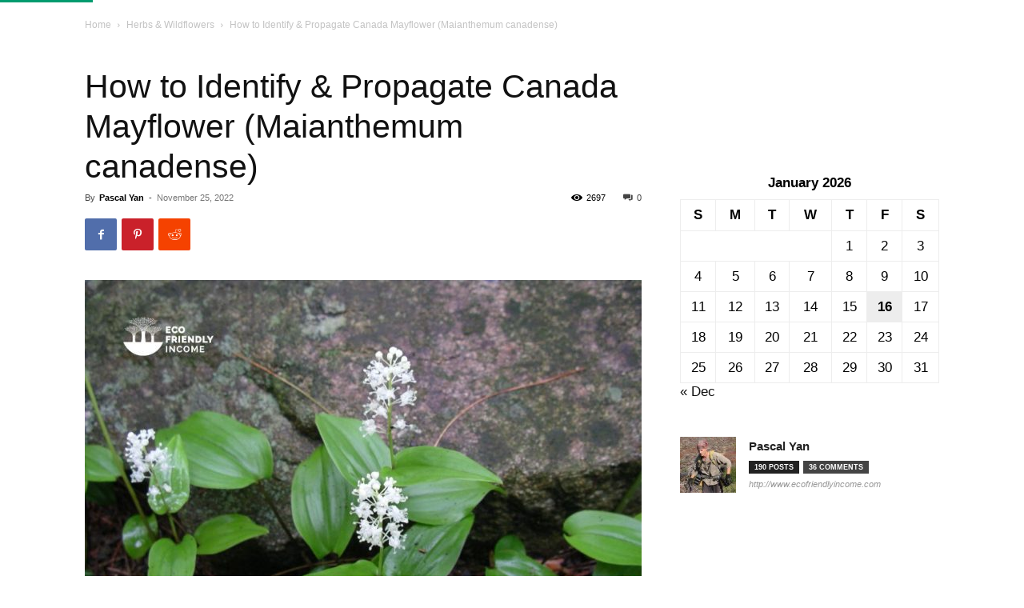

--- FILE ---
content_type: text/html; charset=utf-8
request_url: https://www.google.com/recaptcha/api2/aframe
body_size: 266
content:
<!DOCTYPE HTML><html><head><meta http-equiv="content-type" content="text/html; charset=UTF-8"></head><body><script nonce="IPPMyfH8oAyv42pcOrA7jg">/** Anti-fraud and anti-abuse applications only. See google.com/recaptcha */ try{var clients={'sodar':'https://pagead2.googlesyndication.com/pagead/sodar?'};window.addEventListener("message",function(a){try{if(a.source===window.parent){var b=JSON.parse(a.data);var c=clients[b['id']];if(c){var d=document.createElement('img');d.src=c+b['params']+'&rc='+(localStorage.getItem("rc::a")?sessionStorage.getItem("rc::b"):"");window.document.body.appendChild(d);sessionStorage.setItem("rc::e",parseInt(sessionStorage.getItem("rc::e")||0)+1);localStorage.setItem("rc::h",'1768621915662');}}}catch(b){}});window.parent.postMessage("_grecaptcha_ready", "*");}catch(b){}</script></body></html>